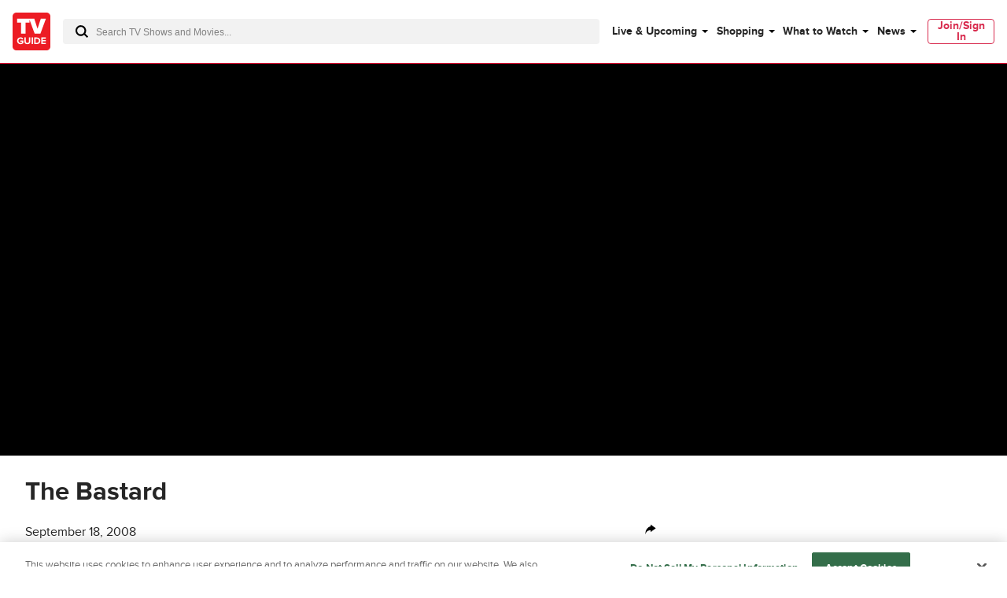

--- FILE ---
content_type: text/plain; charset=utf-8
request_url: https://firestore.googleapis.com/google.firestore.v1.Firestore/Listen/channel?database=projects%2Fplayer1-uds-prod%2Fdatabases%2F(default)&gsessionid=Ph_HSe1HWmypCu4Z9OKlL6qv7qlMM6iqk1nD4sfXkuA&VER=8&RID=rpc&SID=MXjNLwNwKUm2lKvmjXHyxA&CI=1&AID=0&TYPE=xmlhttp&zx=q0ila8xus69v&t=1
body_size: -32
content:
710
[[1,[{
  "targetChange": {
    "targetChangeType": "ADD",
    "targetIds": [
      2
    ]
  }
}
]],[2,[{
  "documentDelete": {
    "document": "projects/player1-uds-prod/databases/(default)/documents/a_users/fa5ad13a-58f2-4e23-a63e-5996830d96dd/site/tvg/edition/us/a_service_providers/service_provider",
    "readTime": "2026-01-20T18:34:23.340862Z",
    "removedTargetIds": [
      2
    ]
  }
}
]],[3,[{
  "targetChange": {
    "targetChangeType": "CURRENT",
    "targetIds": [
      2
    ],
    "resumeToken": "CgkIvvrn8+CakgM=",
    "readTime": "2026-01-20T18:34:23.340862Z"
  }
}
]],[4,[{
  "targetChange": {
    "resumeToken": "CgkIvvrn8+CakgM=",
    "readTime": "2026-01-20T18:34:23.340862Z"
  }
}
]]]

--- FILE ---
content_type: text/plain; charset=utf-8
request_url: https://firestore.googleapis.com/google.firestore.v1.Firestore/Listen/channel?database=projects%2Fplayer1-uds-prod%2Fdatabases%2F(default)&VER=8&RID=89036&CVER=22&X-HTTP-Session-Id=gsessionid&%24httpHeaders=X-Goog-Api-Client%3Agl-js%2F%20fire%2F8.0.2%0D%0AContent-Type%3Atext%2Fplain%0D%0A&zx=gdfazzs52kd1&t=1
body_size: -133
content:
51
[[0,["c","MXjNLwNwKUm2lKvmjXHyxA","",8,12,30000]]]
